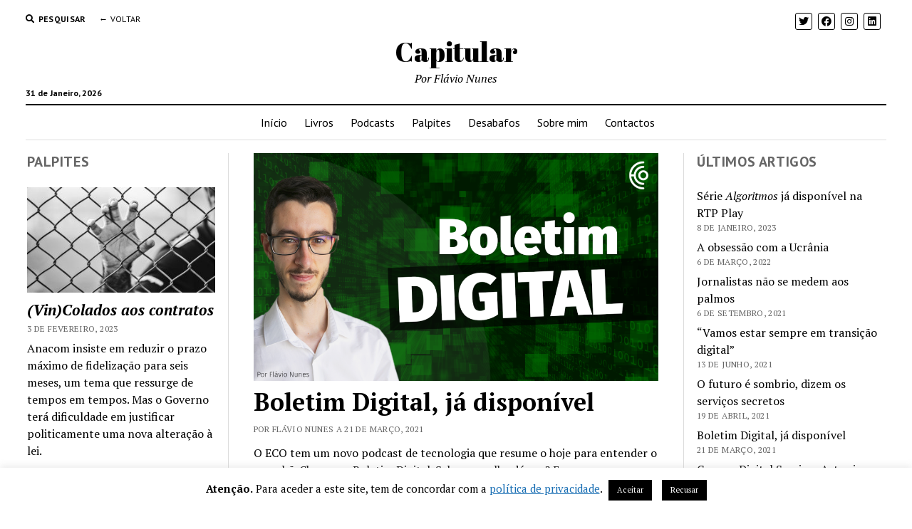

--- FILE ---
content_type: text/html; charset=UTF-8
request_url: https://capitular.flavionunes.pt/page/2/
body_size: 14021
content:
<!DOCTYPE html>

<html lang="pt-PT">

<head>
	<meta name='robots' content='index, follow, max-image-preview:large, max-snippet:-1, max-video-preview:-1' />
<meta charset="UTF-8" />
<meta name="viewport" content="width=device-width, initial-scale=1" />
<meta name="template" content="Mission News 1.36" />

	<!-- This site is optimized with the Yoast SEO plugin v23.3 - https://yoast.com/wordpress/plugins/seo/ -->
	<title>Capitular &#8212; Página 2 de 4 &#8212; Por Flávio Nunes</title>
	<meta name="description" content="Espaço pessoal de opinião." />
	<link rel="canonical" href="https://capitular.flavionunes.pt/page/2/" />
	<link rel="prev" href="https://capitular.flavionunes.pt/" />
	<link rel="next" href="https://capitular.flavionunes.pt/page/3/" />
	<meta property="og:locale" content="pt_PT" />
	<meta property="og:type" content="website" />
	<meta property="og:title" content="Capitular" />
	<meta property="og:description" content="Espaço pessoal de opinião do jornalista Flávio Nunes." />
	<meta property="og:url" content="https://capitular.flavionunes.pt/" />
	<meta property="og:site_name" content="Capitular" />
	<meta property="og:image" content="https://capitular.flavionunes.pt/site/wp-content/uploads/2020/07/share_thumb_final.png" />
	<meta property="og:image:width" content="1200" />
	<meta property="og:image:height" content="628" />
	<meta property="og:image:type" content="image/png" />
	<meta name="twitter:card" content="summary_large_image" />
	<meta name="twitter:site" content="@FlavioNunesPT" />
	<script type="application/ld+json" class="yoast-schema-graph">{"@context":"https://schema.org","@graph":[{"@type":"CollectionPage","@id":"https://capitular.flavionunes.pt/","url":"https://capitular.flavionunes.pt/page/2/","name":"Capitular &#8212; Página 2 de 4 &#8212; Por Flávio Nunes","isPartOf":{"@id":"https://capitular.flavionunes.pt/#website"},"about":{"@id":"https://capitular.flavionunes.pt/#organization"},"description":"Espaço pessoal de opinião.","breadcrumb":{"@id":"https://capitular.flavionunes.pt/page/2/#breadcrumb"},"inLanguage":"pt-PT"},{"@type":"BreadcrumbList","@id":"https://capitular.flavionunes.pt/page/2/#breadcrumb","itemListElement":[{"@type":"ListItem","position":1,"name":"Início"}]},{"@type":"WebSite","@id":"https://capitular.flavionunes.pt/#website","url":"https://capitular.flavionunes.pt/","name":"Capitular","description":"Por Flávio Nunes","publisher":{"@id":"https://capitular.flavionunes.pt/#organization"},"potentialAction":[{"@type":"SearchAction","target":{"@type":"EntryPoint","urlTemplate":"https://capitular.flavionunes.pt/?s={search_term_string}"},"query-input":"required name=search_term_string"}],"inLanguage":"pt-PT"},{"@type":"Organization","@id":"https://capitular.flavionunes.pt/#organization","name":"Capitular","url":"https://capitular.flavionunes.pt/","logo":{"@type":"ImageObject","inLanguage":"pt-PT","@id":"https://capitular.flavionunes.pt/#/schema/logo/image/","url":"https://capitular.flavionunes.pt/site/wp-content/uploads/2020/07/share_thumb_final.png","contentUrl":"https://capitular.flavionunes.pt/site/wp-content/uploads/2020/07/share_thumb_final.png","width":1200,"height":628,"caption":"Capitular"},"image":{"@id":"https://capitular.flavionunes.pt/#/schema/logo/image/"},"sameAs":["https://www.facebook.com/fnunespt","https://x.com/FlavioNunesPT","https://www.instagram.com/flavionunespt/","https://www.linkedin.com/in/flavionunespt"]}]}</script>
	<!-- / Yoast SEO plugin. -->


<link rel='dns-prefetch' href='//ws.sharethis.com' />
<link rel='dns-prefetch' href='//fonts.googleapis.com' />
<link rel='dns-prefetch' href='//www.googletagmanager.com' />
<link rel='dns-prefetch' href='//pagead2.googlesyndication.com' />
<link rel="alternate" type="application/rss+xml" title="Capitular &raquo; Feed" href="https://capitular.flavionunes.pt/feed/" />
<link rel="alternate" type="application/rss+xml" title="Capitular &raquo; Feed de comentários" href="https://capitular.flavionunes.pt/comments/feed/" />
<script type="text/javascript">
/* <![CDATA[ */
window._wpemojiSettings = {"baseUrl":"https:\/\/s.w.org\/images\/core\/emoji\/15.0.3\/72x72\/","ext":".png","svgUrl":"https:\/\/s.w.org\/images\/core\/emoji\/15.0.3\/svg\/","svgExt":".svg","source":{"concatemoji":"https:\/\/capitular.flavionunes.pt\/site\/wp-includes\/js\/wp-emoji-release.min.js?ver=6.6.4"}};
/*! This file is auto-generated */
!function(i,n){var o,s,e;function c(e){try{var t={supportTests:e,timestamp:(new Date).valueOf()};sessionStorage.setItem(o,JSON.stringify(t))}catch(e){}}function p(e,t,n){e.clearRect(0,0,e.canvas.width,e.canvas.height),e.fillText(t,0,0);var t=new Uint32Array(e.getImageData(0,0,e.canvas.width,e.canvas.height).data),r=(e.clearRect(0,0,e.canvas.width,e.canvas.height),e.fillText(n,0,0),new Uint32Array(e.getImageData(0,0,e.canvas.width,e.canvas.height).data));return t.every(function(e,t){return e===r[t]})}function u(e,t,n){switch(t){case"flag":return n(e,"\ud83c\udff3\ufe0f\u200d\u26a7\ufe0f","\ud83c\udff3\ufe0f\u200b\u26a7\ufe0f")?!1:!n(e,"\ud83c\uddfa\ud83c\uddf3","\ud83c\uddfa\u200b\ud83c\uddf3")&&!n(e,"\ud83c\udff4\udb40\udc67\udb40\udc62\udb40\udc65\udb40\udc6e\udb40\udc67\udb40\udc7f","\ud83c\udff4\u200b\udb40\udc67\u200b\udb40\udc62\u200b\udb40\udc65\u200b\udb40\udc6e\u200b\udb40\udc67\u200b\udb40\udc7f");case"emoji":return!n(e,"\ud83d\udc26\u200d\u2b1b","\ud83d\udc26\u200b\u2b1b")}return!1}function f(e,t,n){var r="undefined"!=typeof WorkerGlobalScope&&self instanceof WorkerGlobalScope?new OffscreenCanvas(300,150):i.createElement("canvas"),a=r.getContext("2d",{willReadFrequently:!0}),o=(a.textBaseline="top",a.font="600 32px Arial",{});return e.forEach(function(e){o[e]=t(a,e,n)}),o}function t(e){var t=i.createElement("script");t.src=e,t.defer=!0,i.head.appendChild(t)}"undefined"!=typeof Promise&&(o="wpEmojiSettingsSupports",s=["flag","emoji"],n.supports={everything:!0,everythingExceptFlag:!0},e=new Promise(function(e){i.addEventListener("DOMContentLoaded",e,{once:!0})}),new Promise(function(t){var n=function(){try{var e=JSON.parse(sessionStorage.getItem(o));if("object"==typeof e&&"number"==typeof e.timestamp&&(new Date).valueOf()<e.timestamp+604800&&"object"==typeof e.supportTests)return e.supportTests}catch(e){}return null}();if(!n){if("undefined"!=typeof Worker&&"undefined"!=typeof OffscreenCanvas&&"undefined"!=typeof URL&&URL.createObjectURL&&"undefined"!=typeof Blob)try{var e="postMessage("+f.toString()+"("+[JSON.stringify(s),u.toString(),p.toString()].join(",")+"));",r=new Blob([e],{type:"text/javascript"}),a=new Worker(URL.createObjectURL(r),{name:"wpTestEmojiSupports"});return void(a.onmessage=function(e){c(n=e.data),a.terminate(),t(n)})}catch(e){}c(n=f(s,u,p))}t(n)}).then(function(e){for(var t in e)n.supports[t]=e[t],n.supports.everything=n.supports.everything&&n.supports[t],"flag"!==t&&(n.supports.everythingExceptFlag=n.supports.everythingExceptFlag&&n.supports[t]);n.supports.everythingExceptFlag=n.supports.everythingExceptFlag&&!n.supports.flag,n.DOMReady=!1,n.readyCallback=function(){n.DOMReady=!0}}).then(function(){return e}).then(function(){var e;n.supports.everything||(n.readyCallback(),(e=n.source||{}).concatemoji?t(e.concatemoji):e.wpemoji&&e.twemoji&&(t(e.twemoji),t(e.wpemoji)))}))}((window,document),window._wpemojiSettings);
/* ]]> */
</script>
<style id='wp-emoji-styles-inline-css' type='text/css'>

	img.wp-smiley, img.emoji {
		display: inline !important;
		border: none !important;
		box-shadow: none !important;
		height: 1em !important;
		width: 1em !important;
		margin: 0 0.07em !important;
		vertical-align: -0.1em !important;
		background: none !important;
		padding: 0 !important;
	}
</style>
<link rel='stylesheet' id='wp-block-library-css' href='https://capitular.flavionunes.pt/site/wp-includes/css/dist/block-library/style.min.css?ver=6.6.4' type='text/css' media='all' />
<style id='classic-theme-styles-inline-css' type='text/css'>
/*! This file is auto-generated */
.wp-block-button__link{color:#fff;background-color:#32373c;border-radius:9999px;box-shadow:none;text-decoration:none;padding:calc(.667em + 2px) calc(1.333em + 2px);font-size:1.125em}.wp-block-file__button{background:#32373c;color:#fff;text-decoration:none}
</style>
<style id='global-styles-inline-css' type='text/css'>
:root{--wp--preset--aspect-ratio--square: 1;--wp--preset--aspect-ratio--4-3: 4/3;--wp--preset--aspect-ratio--3-4: 3/4;--wp--preset--aspect-ratio--3-2: 3/2;--wp--preset--aspect-ratio--2-3: 2/3;--wp--preset--aspect-ratio--16-9: 16/9;--wp--preset--aspect-ratio--9-16: 9/16;--wp--preset--color--black: #000000;--wp--preset--color--cyan-bluish-gray: #abb8c3;--wp--preset--color--white: #ffffff;--wp--preset--color--pale-pink: #f78da7;--wp--preset--color--vivid-red: #cf2e2e;--wp--preset--color--luminous-vivid-orange: #ff6900;--wp--preset--color--luminous-vivid-amber: #fcb900;--wp--preset--color--light-green-cyan: #7bdcb5;--wp--preset--color--vivid-green-cyan: #00d084;--wp--preset--color--pale-cyan-blue: #8ed1fc;--wp--preset--color--vivid-cyan-blue: #0693e3;--wp--preset--color--vivid-purple: #9b51e0;--wp--preset--gradient--vivid-cyan-blue-to-vivid-purple: linear-gradient(135deg,rgba(6,147,227,1) 0%,rgb(155,81,224) 100%);--wp--preset--gradient--light-green-cyan-to-vivid-green-cyan: linear-gradient(135deg,rgb(122,220,180) 0%,rgb(0,208,130) 100%);--wp--preset--gradient--luminous-vivid-amber-to-luminous-vivid-orange: linear-gradient(135deg,rgba(252,185,0,1) 0%,rgba(255,105,0,1) 100%);--wp--preset--gradient--luminous-vivid-orange-to-vivid-red: linear-gradient(135deg,rgba(255,105,0,1) 0%,rgb(207,46,46) 100%);--wp--preset--gradient--very-light-gray-to-cyan-bluish-gray: linear-gradient(135deg,rgb(238,238,238) 0%,rgb(169,184,195) 100%);--wp--preset--gradient--cool-to-warm-spectrum: linear-gradient(135deg,rgb(74,234,220) 0%,rgb(151,120,209) 20%,rgb(207,42,186) 40%,rgb(238,44,130) 60%,rgb(251,105,98) 80%,rgb(254,248,76) 100%);--wp--preset--gradient--blush-light-purple: linear-gradient(135deg,rgb(255,206,236) 0%,rgb(152,150,240) 100%);--wp--preset--gradient--blush-bordeaux: linear-gradient(135deg,rgb(254,205,165) 0%,rgb(254,45,45) 50%,rgb(107,0,62) 100%);--wp--preset--gradient--luminous-dusk: linear-gradient(135deg,rgb(255,203,112) 0%,rgb(199,81,192) 50%,rgb(65,88,208) 100%);--wp--preset--gradient--pale-ocean: linear-gradient(135deg,rgb(255,245,203) 0%,rgb(182,227,212) 50%,rgb(51,167,181) 100%);--wp--preset--gradient--electric-grass: linear-gradient(135deg,rgb(202,248,128) 0%,rgb(113,206,126) 100%);--wp--preset--gradient--midnight: linear-gradient(135deg,rgb(2,3,129) 0%,rgb(40,116,252) 100%);--wp--preset--font-size--small: 12px;--wp--preset--font-size--medium: 20px;--wp--preset--font-size--large: 21px;--wp--preset--font-size--x-large: 42px;--wp--preset--font-size--regular: 16px;--wp--preset--font-size--larger: 28px;--wp--preset--spacing--20: 0.44rem;--wp--preset--spacing--30: 0.67rem;--wp--preset--spacing--40: 1rem;--wp--preset--spacing--50: 1.5rem;--wp--preset--spacing--60: 2.25rem;--wp--preset--spacing--70: 3.38rem;--wp--preset--spacing--80: 5.06rem;--wp--preset--shadow--natural: 6px 6px 9px rgba(0, 0, 0, 0.2);--wp--preset--shadow--deep: 12px 12px 50px rgba(0, 0, 0, 0.4);--wp--preset--shadow--sharp: 6px 6px 0px rgba(0, 0, 0, 0.2);--wp--preset--shadow--outlined: 6px 6px 0px -3px rgba(255, 255, 255, 1), 6px 6px rgba(0, 0, 0, 1);--wp--preset--shadow--crisp: 6px 6px 0px rgba(0, 0, 0, 1);}:where(.is-layout-flex){gap: 0.5em;}:where(.is-layout-grid){gap: 0.5em;}body .is-layout-flex{display: flex;}.is-layout-flex{flex-wrap: wrap;align-items: center;}.is-layout-flex > :is(*, div){margin: 0;}body .is-layout-grid{display: grid;}.is-layout-grid > :is(*, div){margin: 0;}:where(.wp-block-columns.is-layout-flex){gap: 2em;}:where(.wp-block-columns.is-layout-grid){gap: 2em;}:where(.wp-block-post-template.is-layout-flex){gap: 1.25em;}:where(.wp-block-post-template.is-layout-grid){gap: 1.25em;}.has-black-color{color: var(--wp--preset--color--black) !important;}.has-cyan-bluish-gray-color{color: var(--wp--preset--color--cyan-bluish-gray) !important;}.has-white-color{color: var(--wp--preset--color--white) !important;}.has-pale-pink-color{color: var(--wp--preset--color--pale-pink) !important;}.has-vivid-red-color{color: var(--wp--preset--color--vivid-red) !important;}.has-luminous-vivid-orange-color{color: var(--wp--preset--color--luminous-vivid-orange) !important;}.has-luminous-vivid-amber-color{color: var(--wp--preset--color--luminous-vivid-amber) !important;}.has-light-green-cyan-color{color: var(--wp--preset--color--light-green-cyan) !important;}.has-vivid-green-cyan-color{color: var(--wp--preset--color--vivid-green-cyan) !important;}.has-pale-cyan-blue-color{color: var(--wp--preset--color--pale-cyan-blue) !important;}.has-vivid-cyan-blue-color{color: var(--wp--preset--color--vivid-cyan-blue) !important;}.has-vivid-purple-color{color: var(--wp--preset--color--vivid-purple) !important;}.has-black-background-color{background-color: var(--wp--preset--color--black) !important;}.has-cyan-bluish-gray-background-color{background-color: var(--wp--preset--color--cyan-bluish-gray) !important;}.has-white-background-color{background-color: var(--wp--preset--color--white) !important;}.has-pale-pink-background-color{background-color: var(--wp--preset--color--pale-pink) !important;}.has-vivid-red-background-color{background-color: var(--wp--preset--color--vivid-red) !important;}.has-luminous-vivid-orange-background-color{background-color: var(--wp--preset--color--luminous-vivid-orange) !important;}.has-luminous-vivid-amber-background-color{background-color: var(--wp--preset--color--luminous-vivid-amber) !important;}.has-light-green-cyan-background-color{background-color: var(--wp--preset--color--light-green-cyan) !important;}.has-vivid-green-cyan-background-color{background-color: var(--wp--preset--color--vivid-green-cyan) !important;}.has-pale-cyan-blue-background-color{background-color: var(--wp--preset--color--pale-cyan-blue) !important;}.has-vivid-cyan-blue-background-color{background-color: var(--wp--preset--color--vivid-cyan-blue) !important;}.has-vivid-purple-background-color{background-color: var(--wp--preset--color--vivid-purple) !important;}.has-black-border-color{border-color: var(--wp--preset--color--black) !important;}.has-cyan-bluish-gray-border-color{border-color: var(--wp--preset--color--cyan-bluish-gray) !important;}.has-white-border-color{border-color: var(--wp--preset--color--white) !important;}.has-pale-pink-border-color{border-color: var(--wp--preset--color--pale-pink) !important;}.has-vivid-red-border-color{border-color: var(--wp--preset--color--vivid-red) !important;}.has-luminous-vivid-orange-border-color{border-color: var(--wp--preset--color--luminous-vivid-orange) !important;}.has-luminous-vivid-amber-border-color{border-color: var(--wp--preset--color--luminous-vivid-amber) !important;}.has-light-green-cyan-border-color{border-color: var(--wp--preset--color--light-green-cyan) !important;}.has-vivid-green-cyan-border-color{border-color: var(--wp--preset--color--vivid-green-cyan) !important;}.has-pale-cyan-blue-border-color{border-color: var(--wp--preset--color--pale-cyan-blue) !important;}.has-vivid-cyan-blue-border-color{border-color: var(--wp--preset--color--vivid-cyan-blue) !important;}.has-vivid-purple-border-color{border-color: var(--wp--preset--color--vivid-purple) !important;}.has-vivid-cyan-blue-to-vivid-purple-gradient-background{background: var(--wp--preset--gradient--vivid-cyan-blue-to-vivid-purple) !important;}.has-light-green-cyan-to-vivid-green-cyan-gradient-background{background: var(--wp--preset--gradient--light-green-cyan-to-vivid-green-cyan) !important;}.has-luminous-vivid-amber-to-luminous-vivid-orange-gradient-background{background: var(--wp--preset--gradient--luminous-vivid-amber-to-luminous-vivid-orange) !important;}.has-luminous-vivid-orange-to-vivid-red-gradient-background{background: var(--wp--preset--gradient--luminous-vivid-orange-to-vivid-red) !important;}.has-very-light-gray-to-cyan-bluish-gray-gradient-background{background: var(--wp--preset--gradient--very-light-gray-to-cyan-bluish-gray) !important;}.has-cool-to-warm-spectrum-gradient-background{background: var(--wp--preset--gradient--cool-to-warm-spectrum) !important;}.has-blush-light-purple-gradient-background{background: var(--wp--preset--gradient--blush-light-purple) !important;}.has-blush-bordeaux-gradient-background{background: var(--wp--preset--gradient--blush-bordeaux) !important;}.has-luminous-dusk-gradient-background{background: var(--wp--preset--gradient--luminous-dusk) !important;}.has-pale-ocean-gradient-background{background: var(--wp--preset--gradient--pale-ocean) !important;}.has-electric-grass-gradient-background{background: var(--wp--preset--gradient--electric-grass) !important;}.has-midnight-gradient-background{background: var(--wp--preset--gradient--midnight) !important;}.has-small-font-size{font-size: var(--wp--preset--font-size--small) !important;}.has-medium-font-size{font-size: var(--wp--preset--font-size--medium) !important;}.has-large-font-size{font-size: var(--wp--preset--font-size--large) !important;}.has-x-large-font-size{font-size: var(--wp--preset--font-size--x-large) !important;}
:where(.wp-block-post-template.is-layout-flex){gap: 1.25em;}:where(.wp-block-post-template.is-layout-grid){gap: 1.25em;}
:where(.wp-block-columns.is-layout-flex){gap: 2em;}:where(.wp-block-columns.is-layout-grid){gap: 2em;}
:root :where(.wp-block-pullquote){font-size: 1.5em;line-height: 1.6;}
</style>
<link rel='stylesheet' id='cookie-law-info-css' href='https://capitular.flavionunes.pt/site/wp-content/plugins/cookie-law-info/legacy/public/css/cookie-law-info-public.css?ver=3.2.6' type='text/css' media='all' />
<link rel='stylesheet' id='cookie-law-info-gdpr-css' href='https://capitular.flavionunes.pt/site/wp-content/plugins/cookie-law-info/legacy/public/css/cookie-law-info-gdpr.css?ver=3.2.6' type='text/css' media='all' />
<link rel='stylesheet' id='ct-mission-news-google-fonts-css' href='//fonts.googleapis.com/css?family=Abril+Fatface%7CPT+Sans%3A400%2C700%7CPT+Serif%3A400%2C400i%2C700%2C700i&#038;subset=latin%2Clatin-ext&#038;display=swap&#038;ver=6.6.4' type='text/css' media='all' />
<link rel='stylesheet' id='ct-mission-news-font-awesome-css' href='https://capitular.flavionunes.pt/site/wp-content/themes/mission-news/assets/font-awesome/css/all.min.css?ver=6.6.4' type='text/css' media='all' />
<link rel='stylesheet' id='ct-mission-news-style-css' href='https://capitular.flavionunes.pt/site/wp-content/themes/mission-news/style.css?ver=6.6.4' type='text/css' media='all' />
<script type="text/javascript" src="https://capitular.flavionunes.pt/site/wp-includes/js/jquery/jquery.min.js?ver=3.7.1" id="jquery-core-js"></script>
<script type="text/javascript" src="https://capitular.flavionunes.pt/site/wp-includes/js/jquery/jquery-migrate.min.js?ver=3.4.1" id="jquery-migrate-js"></script>
<script type="text/javascript" id="cookie-law-info-js-extra">
/* <![CDATA[ */
var Cli_Data = {"nn_cookie_ids":[],"cookielist":[],"non_necessary_cookies":[],"ccpaEnabled":"","ccpaRegionBased":"","ccpaBarEnabled":"","strictlyEnabled":["necessary","obligatoire"],"ccpaType":"gdpr","js_blocking":"","custom_integration":"","triggerDomRefresh":"","secure_cookies":""};
var cli_cookiebar_settings = {"animate_speed_hide":"500","animate_speed_show":"500","background":"#FFF","border":"#b1a6a6c2","border_on":"","button_1_button_colour":"#000","button_1_button_hover":"#000000","button_1_link_colour":"#ffffff","button_1_as_button":"1","button_1_new_win":"","button_2_button_colour":"#333","button_2_button_hover":"#292929","button_2_link_colour":"#444","button_2_as_button":"","button_2_hidebar":"","button_3_button_colour":"#000","button_3_button_hover":"#000000","button_3_link_colour":"#ffffff","button_3_as_button":"1","button_3_new_win":"","button_4_button_colour":"#000","button_4_button_hover":"#000000","button_4_link_colour":"#62a329","button_4_as_button":"","button_7_button_colour":"#61a229","button_7_button_hover":"#4e8221","button_7_link_colour":"#fff","button_7_as_button":"1","button_7_new_win":"","font_family":"inherit","header_fix":"","notify_animate_hide":"","notify_animate_show":"","notify_div_id":"#cookie-law-info-bar","notify_position_horizontal":"right","notify_position_vertical":"bottom","scroll_close":"","scroll_close_reload":"","accept_close_reload":"","reject_close_reload":"","showagain_tab":"","showagain_background":"#fff","showagain_border":"#000","showagain_div_id":"#cookie-law-info-again","showagain_x_position":"100px","text":"#000","show_once_yn":"","show_once":"10000","logging_on":"","as_popup":"","popup_overlay":"1","bar_heading_text":"","cookie_bar_as":"banner","popup_showagain_position":"bottom-right","widget_position":"left"};
var log_object = {"ajax_url":"https:\/\/capitular.flavionunes.pt\/site\/wp-admin\/admin-ajax.php"};
/* ]]> */
</script>
<script type="text/javascript" src="https://capitular.flavionunes.pt/site/wp-content/plugins/cookie-law-info/legacy/public/js/cookie-law-info-public.js?ver=3.2.6" id="cookie-law-info-js"></script>
<script id='st_insights_js' type="text/javascript" src="https://ws.sharethis.com/button/st_insights.js?publisher=4d48b7c5-0ae3-43d4-bfbe-3ff8c17a8ae6&amp;product=simpleshare&amp;ver=8.5.0" id="ssba-sharethis-js"></script>
<link rel="https://api.w.org/" href="https://capitular.flavionunes.pt/wp-json/" /><link rel="EditURI" type="application/rsd+xml" title="RSD" href="https://capitular.flavionunes.pt/site/xmlrpc.php?rsd" />
<meta name="generator" content="WordPress 6.6.4" />
<meta name="generator" content="Site Kit by Google 1.133.0" /><link rel="apple-touch-icon" sizes="180x180" href="/site/wp-content/uploads/fbrfg/apple-touch-icon.png?v=7k0GwNelll">
<link rel="icon" type="image/png" sizes="32x32" href="/site/wp-content/uploads/fbrfg/favicon-32x32.png?v=7k0GwNelll">
<link rel="icon" type="image/png" sizes="16x16" href="/site/wp-content/uploads/fbrfg/favicon-16x16.png?v=7k0GwNelll">
<link rel="manifest" href="/site/wp-content/uploads/fbrfg/site.webmanifest?v=7k0GwNelll">
<link rel="mask-icon" href="/site/wp-content/uploads/fbrfg/safari-pinned-tab.svg?v=7k0GwNelll" color="#000000">
<link rel="shortcut icon" href="/site/wp-content/uploads/fbrfg/favicon.ico?v=7k0GwNelll">
<meta name="apple-mobile-web-app-title" content="Capitular">
<meta name="application-name" content="Capitular">
<meta name="msapplication-TileColor" content="#da532c">
<meta name="msapplication-config" content="/site/wp-content/uploads/fbrfg/browserconfig.xml?v=7k0GwNelll">
<meta name="theme-color" content="#ffffff">		<script>
			document.documentElement.className = document.documentElement.className.replace('no-js', 'js');
		</script>
				<style>
			.no-js img.lazyload {
				display: none;
			}

			figure.wp-block-image img.lazyloading {
				min-width: 150px;
			}

						.lazyload, .lazyloading {
				opacity: 0;
			}

			.lazyloaded {
				opacity: 1;
				transition: opacity 400ms;
				transition-delay: 0ms;
			}

					</style>
		<meta name="google-site-verification" content="WXR6YCGpySQfjpRisQn5H1Q5Mc6gtK-07L03vlyLxtc">
<!-- Google AdSense meta tags added by Site Kit -->
<meta name="google-adsense-platform-account" content="ca-host-pub-2644536267352236">
<meta name="google-adsense-platform-domain" content="sitekit.withgoogle.com">
<!-- End Google AdSense meta tags added by Site Kit -->

<!-- Google AdSense snippet added by Site Kit -->
<script type="text/javascript" async="async" src="https://pagead2.googlesyndication.com/pagead/js/adsbygoogle.js?client=ca-pub-7841621571452576&amp;host=ca-host-pub-2644536267352236" crossorigin="anonymous"></script>

<!-- End Google AdSense snippet added by Site Kit -->
<link rel="icon" href="https://capitular.flavionunes.pt/site/wp-content/uploads/2020/11/cropped-iconbug_capitular_final-1-32x32.png" sizes="32x32" />
<link rel="icon" href="https://capitular.flavionunes.pt/site/wp-content/uploads/2020/11/cropped-iconbug_capitular_final-1-192x192.png" sizes="192x192" />
<link rel="apple-touch-icon" href="https://capitular.flavionunes.pt/site/wp-content/uploads/2020/11/cropped-iconbug_capitular_final-1-180x180.png" />
<meta name="msapplication-TileImage" content="https://capitular.flavionunes.pt/site/wp-content/uploads/2020/11/cropped-iconbug_capitular_final-1-270x270.png" />
		<style type="text/css" id="wp-custom-css">
			.post-title {
    font-size: 34px;
	  font-weight: bolder;
	  padding-bottom: 12px;
	line-height:35px
	
} 

.srr-title a {
	text-decoration: none;
	font-size: 15px;
	
}

.page-numbers  {
	color:#000 !important;
}

.fimdanews {
  display:none;
}

.widget-title {
	 font-weight: bold;
}

.donativos {
	margin-top: -100px;
}

.edicoes a {
	color:#000
}
.style-2 .top .title {
		font-size: 1.125em;
	 font-weight: bold;
}

.style-2 .bottom .excerpt {
		font-size: 1em;
}

.style-2 .top .post-byline {
		font-size: 12px;
	font-weight: 350;
	font-size: 0.75em;
	letter-spacing: 0.03em;
}
.category-container .title {
	font-size: 22px;
	font-weight: bold;
}
.category-container .section-title {

	font-weight: bold;
}

.portefolio_titles a {
	font-weight: bold;
	color:#000;
	text-decoration: none;
	font-size: 25px;
}

.portefolio_titles .wp-block-latest-posts__post-date {
	font-size: 20px;
}

.portefolio_titles .wp-block-latest-posts__post-excerpt {
	font-size: 18px;
}

.style-1 .excerpt {
	padding-bottom: 20px
}

.widget .widget-title {
	font-size:20px;
}

.widget_recent_entries a {
color:black;
	font-weight:normal;
	text-decoration: none;
}

.widget_recent_entries {
padding-bottom:10px;
}

.revue-form-footer {
	font-size: 12px;
	padding-top:20px }

.revue-form-actions {
	padding-top:20px
}

.subscreva_news {
	padding-bottom:10px
}

.ressonancia_alert {font-size: 12px}		</style>
		</head>

<body id="mission-news" class="home blog paged paged-2 layout-simple">
<a class="skip-content" href="#main">Press &quot;Enter&quot; to skip to content</a>
<div id="overflow-container" class="overflow-container">
	<div id="max-width" class="max-width">
				<header class="site-header" id="site-header" role="banner">
			<div class="top-nav">
				<button id="search-toggle" class="search-toggle"><i class="fas fa-search"></i><span>Pesquisar</span></button>
<div id="search-form-popup" class="search-form-popup">
	<div class="inner">
		<div class="title">Procurar em Capitular</div>
		<div class='search-form-container'>
    <form role="search" method="get" class="search-form" action="https://capitular.flavionunes.pt">
        <input id="search-field" type="search" class="search-field" value="" name="s"
               title="Pesquisar" placeholder=" Escreva o que pretende procurar" />
        <input type="submit" class="search-submit" value='Ir'/>
    </form>
</div>		<a id="close-search" class="close" href="#"><svg xmlns="http://www.w3.org/2000/svg" width="20" height="20" viewBox="0 0 20 20" version="1.1"><g stroke="none" stroke-width="1" fill="none" fill-rule="evenodd"><g transform="translate(-17.000000, -12.000000)" fill="#000000"><g transform="translate(17.000000, 12.000000)"><rect transform="translate(10.000000, 10.000000) rotate(45.000000) translate(-10.000000, -10.000000) " x="9" y="-2" width="2" height="24"/><rect transform="translate(10.000000, 10.000000) rotate(-45.000000) translate(-10.000000, -10.000000) " x="9" y="-2" width="2" height="24"/></g></g></g></svg></a>
	</div>
</div>
				<div id="menu-secondary-container" class="menu-secondary-container">
					<div id="menu-secondary" class="menu-container menu-secondary" role="navigation">
	<nav class="menu"><ul id="menu-secondary-items" class="menu-secondary-items"><li id="menu-item-633" class="menu-item menu-item-type-custom menu-item-object-custom menu-item-633"><a href="https://flavionunes.pt/">← Voltar</a></li>
</ul></nav></div>
				</div>
				<ul id='social-media-icons' class='social-media-icons'><li>					<a class="twitter" target="_blank"
					   href="https://twitter.com/FlavioNunesPT">
						<i class="fab fa-twitter"
						   title="twitter"></i>
					</a>
					</li><li>					<a class="facebook" target="_blank"
					   href="https://www.facebook.com/fnunespt">
						<i class="fab fa-facebook"
						   title="facebook"></i>
					</a>
					</li><li>					<a class="instagram" target="_blank"
					   href="https://www.instagram.com/flavionunespt/">
						<i class="fab fa-instagram"
						   title="instagram"></i>
					</a>
					</li><li>					<a class="linkedin" target="_blank"
					   href="https://www.linkedin.com/in/flavionunespt">
						<i class="fab fa-linkedin"
						   title="linkedin"></i>
					</a>
					</li></ul>			</div>
			<div id="title-container" class="title-container"><div class='site-title'><a href='https://capitular.flavionunes.pt'>Capitular</a></div><p class="date">31 de Janeiro, 2026</p><p class="tagline">Por Flávio Nunes</p>			</div>
			<button id="toggle-navigation" class="toggle-navigation" name="toggle-navigation" aria-expanded="false">
				<span class="screen-reader-text">open menu</span>
				<svg xmlns="http://www.w3.org/2000/svg" width="24" height="18" viewBox="0 0 24 18" version="1.1"><g stroke="none" stroke-width="1" fill="none" fill-rule="evenodd"><g transform="translate(-272.000000, -21.000000)" fill="#000000"><g transform="translate(266.000000, 12.000000)"><g transform="translate(6.000000, 9.000000)"><rect class="top-bar" x="0" y="0" width="24" height="2"/><rect class="middle-bar" x="0" y="8" width="24" height="2"/><rect class="bottom-bar" x="0" y="16" width="24" height="2"/></g></g></g></g></svg>			</button>
			<div id="menu-primary-container" class="menu-primary-container tier-1">
				<div class="dropdown-navigation"><a id="back-button" class="back-button" href="#"><i class="fas fa-angle-left"></i> Back</a><span class="label"></span></div>
<div id="menu-primary" class="menu-container menu-primary" role="navigation">
    <nav class="menu"><ul id="menu-primary-items" class="menu-primary-items"><li id="menu-item-62" class="menu-item menu-item-type-custom menu-item-object-custom menu-item-62"><a href="/">Início</a></li>
<li id="menu-item-223" class="menu-item menu-item-type-taxonomy menu-item-object-category menu-item-223"><a href="https://capitular.flavionunes.pt/categoria/blogue/livros/">Livros</a></li>
<li id="menu-item-224" class="menu-item menu-item-type-taxonomy menu-item-object-category menu-item-224"><a href="https://capitular.flavionunes.pt/categoria/blogue/podcasts/">Podcasts</a></li>
<li id="menu-item-624" class="menu-item menu-item-type-taxonomy menu-item-object-category menu-item-624"><a href="https://capitular.flavionunes.pt/categoria/palpites/">Palpites</a></li>
<li id="menu-item-1323" class="menu-item menu-item-type-custom menu-item-object-custom menu-item-1323"><a href="/topico/desabafos/">Desabafos</a></li>
<li id="menu-item-646" class="menu-item menu-item-type-custom menu-item-object-custom menu-item-646"><a href="https://flavionunes.pt/sobre-mim/">Sobre mim</a></li>
<li id="menu-item-625" class="menu-item menu-item-type-post_type menu-item-object-page menu-item-625"><a href="https://capitular.flavionunes.pt/contactos/">Contactos</a></li>
</ul></nav></div>
			</div>
		</header>
						<div class="content-container">
						<div class="layout-container">
				    <aside class="sidebar sidebar-left" id="sidebar-left" role="complementary">
        <div class="inner">
            <section id="ct_mission_news_post_list-4" class="widget widget_ct_mission_news_post_list"><div class="style-1"><h2 class="widget-title">Palpites</h2><ul><li class="post-item has-image"><div class="top"><div class="featured-image"><a href="https://capitular.flavionunes.pt/palpites/2023/02/vincolados-aos-contratos/">(Vin)Colados aos contratos<img width="300" height="169" src="https://capitular.flavionunes.pt/site/wp-content/uploads/2023/02/milad-fakurian-1r0TPtmhEZA-unsplash-300x169.jpg" class="attachment-medium size-medium wp-post-image" alt="" decoding="async" fetchpriority="high" srcset="https://capitular.flavionunes.pt/site/wp-content/uploads/2023/02/milad-fakurian-1r0TPtmhEZA-unsplash-300x169.jpg 300w, https://capitular.flavionunes.pt/site/wp-content/uploads/2023/02/milad-fakurian-1r0TPtmhEZA-unsplash-1024x576.jpg 1024w, https://capitular.flavionunes.pt/site/wp-content/uploads/2023/02/milad-fakurian-1r0TPtmhEZA-unsplash-768x432.jpg 768w, https://capitular.flavionunes.pt/site/wp-content/uploads/2023/02/milad-fakurian-1r0TPtmhEZA-unsplash-1536x864.jpg 1536w, https://capitular.flavionunes.pt/site/wp-content/uploads/2023/02/milad-fakurian-1r0TPtmhEZA-unsplash-2048x1152.jpg 2048w" sizes="(max-width: 300px) 100vw, 300px" /></a></div><div class="top-inner"><a href="https://capitular.flavionunes.pt/palpites/2023/02/vincolados-aos-contratos/" class="title">(Vin)Colados aos contratos</a><div class="post-byline">3 de Fevereiro, 2023</div></div></div><div class="bottom"><div class="excerpt">Anacom insiste em reduzir o prazo máximo de fidelização para seis meses, um tema que ressurge de tempos em tempos. Mas o Governo terá dificuldade em justificar politicamente uma nova alteração à lei.</div></div></li><li class="post-item has-image"><div class="top"><div class="featured-image"><a href="https://capitular.flavionunes.pt/palpites/2023/01/quando-as-maquinas-falam/">Quando as máquinas falam<img width="300" height="169" data-src="https://capitular.flavionunes.pt/site/wp-content/uploads/2023/01/possessed-photography-zbLW0FG8XU8-unsplash-300x169.jpg" class="attachment-medium size-medium wp-post-image lazyload" alt="" decoding="async" data-srcset="https://capitular.flavionunes.pt/site/wp-content/uploads/2023/01/possessed-photography-zbLW0FG8XU8-unsplash-300x169.jpg 300w, https://capitular.flavionunes.pt/site/wp-content/uploads/2023/01/possessed-photography-zbLW0FG8XU8-unsplash-1024x576.jpg 1024w, https://capitular.flavionunes.pt/site/wp-content/uploads/2023/01/possessed-photography-zbLW0FG8XU8-unsplash-768x432.jpg 768w, https://capitular.flavionunes.pt/site/wp-content/uploads/2023/01/possessed-photography-zbLW0FG8XU8-unsplash.jpg 1200w" data-sizes="(max-width: 300px) 100vw, 300px" src="[data-uri]" style="--smush-placeholder-width: 300px; --smush-placeholder-aspect-ratio: 300/169;" /><noscript><img width="300" height="169" src="https://capitular.flavionunes.pt/site/wp-content/uploads/2023/01/possessed-photography-zbLW0FG8XU8-unsplash-300x169.jpg" class="attachment-medium size-medium wp-post-image" alt="" decoding="async" srcset="https://capitular.flavionunes.pt/site/wp-content/uploads/2023/01/possessed-photography-zbLW0FG8XU8-unsplash-300x169.jpg 300w, https://capitular.flavionunes.pt/site/wp-content/uploads/2023/01/possessed-photography-zbLW0FG8XU8-unsplash-1024x576.jpg 1024w, https://capitular.flavionunes.pt/site/wp-content/uploads/2023/01/possessed-photography-zbLW0FG8XU8-unsplash-768x432.jpg 768w, https://capitular.flavionunes.pt/site/wp-content/uploads/2023/01/possessed-photography-zbLW0FG8XU8-unsplash.jpg 1200w" sizes="(max-width: 300px) 100vw, 300px" /></noscript></a></div><div class="top-inner"><a href="https://capitular.flavionunes.pt/palpites/2023/01/quando-as-maquinas-falam/" class="title">Quando as máquinas falam</a><div class="post-byline">5 de Janeiro, 2023</div></div></div><div class="bottom"><div class="excerpt">O ChatGPT é capaz de surpreender. Mas o programa tem mais esperteza do que propriamente inteligência.</div></div></li><li class="post-item has-image"><div class="top"><div class="featured-image"><a href="https://capitular.flavionunes.pt/palpites/2022/11/porque-falha-a-tarifa-social/">Porque falha a tarifa social?<img width="300" height="169" data-src="https://capitular.flavionunes.pt/site/wp-content/uploads/2023/01/headway-5QgIuuBxKwM-unsplash-300x169.jpg" class="attachment-medium size-medium wp-post-image lazyload" alt="" decoding="async" data-srcset="https://capitular.flavionunes.pt/site/wp-content/uploads/2023/01/headway-5QgIuuBxKwM-unsplash-300x169.jpg 300w, https://capitular.flavionunes.pt/site/wp-content/uploads/2023/01/headway-5QgIuuBxKwM-unsplash-1024x576.jpg 1024w, https://capitular.flavionunes.pt/site/wp-content/uploads/2023/01/headway-5QgIuuBxKwM-unsplash-768x432.jpg 768w, https://capitular.flavionunes.pt/site/wp-content/uploads/2023/01/headway-5QgIuuBxKwM-unsplash.jpg 1500w" data-sizes="(max-width: 300px) 100vw, 300px" src="[data-uri]" style="--smush-placeholder-width: 300px; --smush-placeholder-aspect-ratio: 300/169;" /><noscript><img width="300" height="169" src="https://capitular.flavionunes.pt/site/wp-content/uploads/2023/01/headway-5QgIuuBxKwM-unsplash-300x169.jpg" class="attachment-medium size-medium wp-post-image" alt="" decoding="async" srcset="https://capitular.flavionunes.pt/site/wp-content/uploads/2023/01/headway-5QgIuuBxKwM-unsplash-300x169.jpg 300w, https://capitular.flavionunes.pt/site/wp-content/uploads/2023/01/headway-5QgIuuBxKwM-unsplash-1024x576.jpg 1024w, https://capitular.flavionunes.pt/site/wp-content/uploads/2023/01/headway-5QgIuuBxKwM-unsplash-768x432.jpg 768w, https://capitular.flavionunes.pt/site/wp-content/uploads/2023/01/headway-5QgIuuBxKwM-unsplash.jpg 1500w" sizes="(max-width: 300px) 100vw, 300px" /></noscript></a></div><div class="top-inner"><a href="https://capitular.flavionunes.pt/palpites/2022/11/porque-falha-a-tarifa-social/" class="title">Porque falha a tarifa social?</a><div class="post-byline">10 de Novembro, 2022</div></div></div><div class="bottom"><div class="excerpt">A tarifa social de internet está "muito abaixo das expectativas" do Governo, que está a analisar o porquê de a medida só chegar a 0,06% do universo estimado inicialmente. Deixo algumas pistas.</div></div></li><li class="post-item has-image"><div class="top"><div class="featured-image"><a href="https://capitular.flavionunes.pt/palpites/2022/10/um-dilema-nowo/">Um dilema Nowo<img width="300" height="169" data-src="https://capitular.flavionunes.pt/site/wp-content/uploads/2022/10/13378028524_a2b72aef15_k-300x169.jpg" class="attachment-medium size-medium wp-post-image lazyload" alt="" decoding="async" data-srcset="https://capitular.flavionunes.pt/site/wp-content/uploads/2022/10/13378028524_a2b72aef15_k-300x169.jpg 300w, https://capitular.flavionunes.pt/site/wp-content/uploads/2022/10/13378028524_a2b72aef15_k-1024x576.jpg 1024w, https://capitular.flavionunes.pt/site/wp-content/uploads/2022/10/13378028524_a2b72aef15_k-768x432.jpg 768w, https://capitular.flavionunes.pt/site/wp-content/uploads/2022/10/13378028524_a2b72aef15_k-1536x864.jpg 1536w, https://capitular.flavionunes.pt/site/wp-content/uploads/2022/10/13378028524_a2b72aef15_k.jpg 1601w" data-sizes="(max-width: 300px) 100vw, 300px" src="[data-uri]" style="--smush-placeholder-width: 300px; --smush-placeholder-aspect-ratio: 300/169;" /><noscript><img width="300" height="169" src="https://capitular.flavionunes.pt/site/wp-content/uploads/2022/10/13378028524_a2b72aef15_k-300x169.jpg" class="attachment-medium size-medium wp-post-image" alt="" decoding="async" srcset="https://capitular.flavionunes.pt/site/wp-content/uploads/2022/10/13378028524_a2b72aef15_k-300x169.jpg 300w, https://capitular.flavionunes.pt/site/wp-content/uploads/2022/10/13378028524_a2b72aef15_k-1024x576.jpg 1024w, https://capitular.flavionunes.pt/site/wp-content/uploads/2022/10/13378028524_a2b72aef15_k-768x432.jpg 768w, https://capitular.flavionunes.pt/site/wp-content/uploads/2022/10/13378028524_a2b72aef15_k-1536x864.jpg 1536w, https://capitular.flavionunes.pt/site/wp-content/uploads/2022/10/13378028524_a2b72aef15_k.jpg 1601w" sizes="(max-width: 300px) 100vw, 300px" /></noscript></a></div><div class="top-inner"><a href="https://capitular.flavionunes.pt/palpites/2022/10/um-dilema-nowo/" class="title">Um dilema Nowo</a><div class="post-byline">21 de Outubro, 2022</div></div></div><div class="bottom"><div class="excerpt">A Vodafone avançou para a compra da Nowo, eliminando um concorrente no futuro mercado do 5G. O negócio cria um dilema novo no setor telecomunicações, que terá de ser resolvido pelos reguladores.</div></div></li><li class="post-item has-image"><div class="top"><div class="featured-image"><a href="https://capitular.flavionunes.pt/palpites/2022/10/a-bitcoin-vai-mesmo-pagar-irs/">A bitcoin vai mesmo pagar IRS<img width="300" height="169" data-src="https://capitular.flavionunes.pt/site/wp-content/uploads/2022/10/26469776649_e4242bb65f_k-300x169.jpg" class="attachment-medium size-medium wp-post-image lazyload" alt="" decoding="async" data-srcset="https://capitular.flavionunes.pt/site/wp-content/uploads/2022/10/26469776649_e4242bb65f_k-300x169.jpg 300w, https://capitular.flavionunes.pt/site/wp-content/uploads/2022/10/26469776649_e4242bb65f_k-1024x576.jpg 1024w, https://capitular.flavionunes.pt/site/wp-content/uploads/2022/10/26469776649_e4242bb65f_k-768x432.jpg 768w, https://capitular.flavionunes.pt/site/wp-content/uploads/2022/10/26469776649_e4242bb65f_k-1536x864.jpg 1536w, https://capitular.flavionunes.pt/site/wp-content/uploads/2022/10/26469776649_e4242bb65f_k.jpg 2048w" data-sizes="(max-width: 300px) 100vw, 300px" src="[data-uri]" style="--smush-placeholder-width: 300px; --smush-placeholder-aspect-ratio: 300/169;" /><noscript><img width="300" height="169" src="https://capitular.flavionunes.pt/site/wp-content/uploads/2022/10/26469776649_e4242bb65f_k-300x169.jpg" class="attachment-medium size-medium wp-post-image" alt="" decoding="async" srcset="https://capitular.flavionunes.pt/site/wp-content/uploads/2022/10/26469776649_e4242bb65f_k-300x169.jpg 300w, https://capitular.flavionunes.pt/site/wp-content/uploads/2022/10/26469776649_e4242bb65f_k-1024x576.jpg 1024w, https://capitular.flavionunes.pt/site/wp-content/uploads/2022/10/26469776649_e4242bb65f_k-768x432.jpg 768w, https://capitular.flavionunes.pt/site/wp-content/uploads/2022/10/26469776649_e4242bb65f_k-1536x864.jpg 1536w, https://capitular.flavionunes.pt/site/wp-content/uploads/2022/10/26469776649_e4242bb65f_k.jpg 2048w" sizes="(max-width: 300px) 100vw, 300px" /></noscript></a></div><div class="top-inner"><a href="https://capitular.flavionunes.pt/palpites/2022/10/a-bitcoin-vai-mesmo-pagar-irs/" class="title">A bitcoin vai mesmo pagar IRS</a><div class="post-byline">13 de Outubro, 2022</div></div></div><div class="bottom"><div class="excerpt">Fernando Medina optou - e bem - por taxar os criptoativos, mas deu uma enorme "borla" fiscal a quem aposta no longo prazo.</div></div></li><li class="post-item has-image"><div class="top"><div class="featured-image"><a href="https://capitular.flavionunes.pt/palpites/2022/09/telecomunicacoes-vao-ter-de-subir-mas-quanto/">Telecomunicações vão ter de subir. Mas quanto?<img width="300" height="169" data-src="https://capitular.flavionunes.pt/site/wp-content/uploads/2022/10/vyacheslav-shatskiy-31JqyCVndUM-unsplash-300x169.jpg" class="attachment-medium size-medium wp-post-image lazyload" alt="" decoding="async" data-srcset="https://capitular.flavionunes.pt/site/wp-content/uploads/2022/10/vyacheslav-shatskiy-31JqyCVndUM-unsplash-300x169.jpg 300w, https://capitular.flavionunes.pt/site/wp-content/uploads/2022/10/vyacheslav-shatskiy-31JqyCVndUM-unsplash-1024x575.jpg 1024w, https://capitular.flavionunes.pt/site/wp-content/uploads/2022/10/vyacheslav-shatskiy-31JqyCVndUM-unsplash-768x432.jpg 768w, https://capitular.flavionunes.pt/site/wp-content/uploads/2022/10/vyacheslav-shatskiy-31JqyCVndUM-unsplash.jpg 1500w" data-sizes="(max-width: 300px) 100vw, 300px" src="[data-uri]" style="--smush-placeholder-width: 300px; --smush-placeholder-aspect-ratio: 300/169;" /><noscript><img width="300" height="169" src="https://capitular.flavionunes.pt/site/wp-content/uploads/2022/10/vyacheslav-shatskiy-31JqyCVndUM-unsplash-300x169.jpg" class="attachment-medium size-medium wp-post-image" alt="" decoding="async" srcset="https://capitular.flavionunes.pt/site/wp-content/uploads/2022/10/vyacheslav-shatskiy-31JqyCVndUM-unsplash-300x169.jpg 300w, https://capitular.flavionunes.pt/site/wp-content/uploads/2022/10/vyacheslav-shatskiy-31JqyCVndUM-unsplash-1024x575.jpg 1024w, https://capitular.flavionunes.pt/site/wp-content/uploads/2022/10/vyacheslav-shatskiy-31JqyCVndUM-unsplash-768x432.jpg 768w, https://capitular.flavionunes.pt/site/wp-content/uploads/2022/10/vyacheslav-shatskiy-31JqyCVndUM-unsplash.jpg 1500w" sizes="(max-width: 300px) 100vw, 300px" /></noscript></a></div><div class="top-inner"><a href="https://capitular.flavionunes.pt/palpites/2022/09/telecomunicacoes-vao-ter-de-subir-mas-quanto/" class="title">Telecomunicações vão ter de subir. Mas quanto?</a><div class="post-byline">8 de Setembro, 2022</div></div></div><div class="bottom"><div class="excerpt">Mensalidades ainda não subiram, mas os clientes devem estar preparados para aumentos em janeiro. E as operadoras devem ter consciência social na hora de decidir os novos preços.</div></div></li></ul></div></section><section id="text-5" class="widget widget_text">			<div class="textwidget"><div class="ressonancia_alert"><a href="https://capitular.flavionunes.pt/categoria/palpites/">(Arquivo de palpites)</a></div>
</div>
		</section><section id="text-4" class="widget widget_text">			<div class="textwidget"><div class="ressonancia_alert"><em>Atenção às câmaras de ressonância. Exponha-se com frequência a opiniões diferentes da sua.</em></div>
</div>
		</section>        </div>
    </aside>
				<section id="main" class="main" role="main">
					<h1 class="screen-reader-text">Capitular</h1>
<div id="loop-container" class="loop-container">
    <div class="post-1054 post type-post status-publish format-standard has-post-thumbnail hentry category-blogue category-podcasts tag-eco entry">
		<article>
		<div class="featured-image"><a href="https://capitular.flavionunes.pt/blogue/podcasts/2021/03/boletim-digital-ja-disponivel/">Boletim Digital, já disponível<img width="1024" height="576" data-src="https://capitular.flavionunes.pt/site/wp-content/uploads/2021/03/wide_boletim-1024x576.png" class="attachment-large size-large wp-post-image lazyload" alt="" decoding="async" loading="lazy" data-srcset="https://capitular.flavionunes.pt/site/wp-content/uploads/2021/03/wide_boletim-1024x576.png 1024w, https://capitular.flavionunes.pt/site/wp-content/uploads/2021/03/wide_boletim-300x169.png 300w, https://capitular.flavionunes.pt/site/wp-content/uploads/2021/03/wide_boletim-768x432.png 768w, https://capitular.flavionunes.pt/site/wp-content/uploads/2021/03/wide_boletim.png 1280w" data-sizes="(max-width: 1024px) 100vw, 1024px" src="[data-uri]" style="--smush-placeholder-width: 1024px; --smush-placeholder-aspect-ratio: 1024/576;" /><noscript><img width="1024" height="576" src="https://capitular.flavionunes.pt/site/wp-content/uploads/2021/03/wide_boletim-1024x576.png" class="attachment-large size-large wp-post-image" alt="" decoding="async" loading="lazy" srcset="https://capitular.flavionunes.pt/site/wp-content/uploads/2021/03/wide_boletim-1024x576.png 1024w, https://capitular.flavionunes.pt/site/wp-content/uploads/2021/03/wide_boletim-300x169.png 300w, https://capitular.flavionunes.pt/site/wp-content/uploads/2021/03/wide_boletim-768x432.png 768w, https://capitular.flavionunes.pt/site/wp-content/uploads/2021/03/wide_boletim.png 1280w" sizes="(max-width: 1024px) 100vw, 1024px" /></noscript></a></div>		<div class='post-header'>
						<h2 class='post-title'>
				<a href="https://capitular.flavionunes.pt/blogue/podcasts/2021/03/boletim-digital-ja-disponivel/">Boletim Digital, já disponível</a>
			</h2>
			<div class="post-byline">Por Flávio Nunes a 21 de Março, 2021</div>		</div>
		<div class="post-content">
			<p>O ECO tem um novo podcast de tecnologia que resume o hoje para entender o amanhã. Chama-se Boletim Digital. Sabe quem lhe dá voz? Eu.</p>
		</div>
	</article>
	</div>	<aside id="after-first-post" class="widget-area widget-area-after-first-post active-1" role="complementary">
		<section id="custom_html-12" class="widget_text widget widget_custom_html"><h2 class="widget-title">Fique a par das novidades</h2><div class="textwidget custom-html-widget"><div class="subscreva_news">Subscreva a <i>newsletter</i>*:</div>
<div id="revue-embed">
  <form action="https://www.getrevue.co/profile/capitular/add_subscriber" method="post" id="revue-form" name="revue-form"  target="_blank">
  <div class="revue-form-group">
    <input class="revue-form-field" placeholder="nome@exemplo.com" type="email" name="member[email]" id="member_email">
  </div>
		<div class="revue-form-actions">
    <input type="submit" value="Subscrever" name="member[subscribe]" id="member_submit">
		</div>
  <div class="revue-form-footer">* Ao assinar esta <i>newsletter</i>, concorda com os <a target="_blank" href="https://www.getrevue.co/terms" rel="noopener">termos</a> e com a <a target="_blank" href="https://www.getrevue.co/privacy" rel="noopener">política de privacidade</a> da plataforma Revue.</div>
  </form>
</div></div></section>	</aside>
<div class="post-983 post type-post status-publish format-standard has-post-thumbnail hentry category-blogue tag-iniciativas entry simple">
		<article>
		<div class="featured-image"><a href="https://capitular.flavionunes.pt/blogue/2021/01/como-o-digital-services-act-vai-regular-os-servicos-digitais-na-uniao-europeia/">Como o Digital Services Act vai regular os serviços digitais na União Europeia<img width="1024" height="573" data-src="https://capitular.flavionunes.pt/site/wp-content/uploads/2021/01/business-5475661_1920-1024x573.jpg" class="attachment-large size-large wp-post-image lazyload" alt="" decoding="async" loading="lazy" data-srcset="https://capitular.flavionunes.pt/site/wp-content/uploads/2021/01/business-5475661_1920-1024x573.jpg 1024w, https://capitular.flavionunes.pt/site/wp-content/uploads/2021/01/business-5475661_1920-300x168.jpg 300w, https://capitular.flavionunes.pt/site/wp-content/uploads/2021/01/business-5475661_1920-768x430.jpg 768w, https://capitular.flavionunes.pt/site/wp-content/uploads/2021/01/business-5475661_1920-1536x860.jpg 1536w, https://capitular.flavionunes.pt/site/wp-content/uploads/2021/01/business-5475661_1920.jpg 1920w" data-sizes="(max-width: 1024px) 100vw, 1024px" src="[data-uri]" style="--smush-placeholder-width: 1024px; --smush-placeholder-aspect-ratio: 1024/573;" /><noscript><img width="1024" height="573" src="https://capitular.flavionunes.pt/site/wp-content/uploads/2021/01/business-5475661_1920-1024x573.jpg" class="attachment-large size-large wp-post-image" alt="" decoding="async" loading="lazy" srcset="https://capitular.flavionunes.pt/site/wp-content/uploads/2021/01/business-5475661_1920-1024x573.jpg 1024w, https://capitular.flavionunes.pt/site/wp-content/uploads/2021/01/business-5475661_1920-300x168.jpg 300w, https://capitular.flavionunes.pt/site/wp-content/uploads/2021/01/business-5475661_1920-768x430.jpg 768w, https://capitular.flavionunes.pt/site/wp-content/uploads/2021/01/business-5475661_1920-1536x860.jpg 1536w, https://capitular.flavionunes.pt/site/wp-content/uploads/2021/01/business-5475661_1920.jpg 1920w" sizes="(max-width: 1024px) 100vw, 1024px" /></noscript></a></div>		<div class='post-header'>
						<h2 class='post-title'>
				<a href="https://capitular.flavionunes.pt/blogue/2021/01/como-o-digital-services-act-vai-regular-os-servicos-digitais-na-uniao-europeia/">Como o Digital Services Act vai regular os serviços digitais na União Europeia</a>
			</h2>
			<div class="post-byline">Por Flávio Nunes a 25 de Janeiro, 2021</div>		</div>
		<div class="post-content">
			<p>Veja aqui o debate que moderei sobre a expulsão de Donald Trump das redes sociais e o Digital Services Act, organizado pela eurodeputada e ex-ministra Maria Manuel Leitão Marques.</p>
		</div>
	</article>
	</div><div class="post-906 post type-post status-publish format-standard has-post-thumbnail hentry category-blogue category-livros tag-sugestoes entry simple">
		<article>
		<div class="featured-image"><a href="https://capitular.flavionunes.pt/blogue/livros/2021/01/ser-rico-e-ser-feliz/">Ser rico e ser feliz<img width="1024" height="576" data-src="https://capitular.flavionunes.pt/site/wp-content/uploads/2021/01/Naval-Ravikant-1024x576.jpg" class="attachment-large size-large wp-post-image lazyload" alt="" decoding="async" loading="lazy" data-srcset="https://capitular.flavionunes.pt/site/wp-content/uploads/2021/01/Naval-Ravikant-1024x576.jpg 1024w, https://capitular.flavionunes.pt/site/wp-content/uploads/2021/01/Naval-Ravikant-300x169.jpg 300w, https://capitular.flavionunes.pt/site/wp-content/uploads/2021/01/Naval-Ravikant-768x432.jpg 768w, https://capitular.flavionunes.pt/site/wp-content/uploads/2021/01/Naval-Ravikant-1536x864.jpg 1536w, https://capitular.flavionunes.pt/site/wp-content/uploads/2021/01/Naval-Ravikant-2048x1152.jpg 2048w" data-sizes="(max-width: 1024px) 100vw, 1024px" src="[data-uri]" style="--smush-placeholder-width: 1024px; --smush-placeholder-aspect-ratio: 1024/576;" /><noscript><img width="1024" height="576" src="https://capitular.flavionunes.pt/site/wp-content/uploads/2021/01/Naval-Ravikant-1024x576.jpg" class="attachment-large size-large wp-post-image" alt="" decoding="async" loading="lazy" srcset="https://capitular.flavionunes.pt/site/wp-content/uploads/2021/01/Naval-Ravikant-1024x576.jpg 1024w, https://capitular.flavionunes.pt/site/wp-content/uploads/2021/01/Naval-Ravikant-300x169.jpg 300w, https://capitular.flavionunes.pt/site/wp-content/uploads/2021/01/Naval-Ravikant-768x432.jpg 768w, https://capitular.flavionunes.pt/site/wp-content/uploads/2021/01/Naval-Ravikant-1536x864.jpg 1536w, https://capitular.flavionunes.pt/site/wp-content/uploads/2021/01/Naval-Ravikant-2048x1152.jpg 2048w" sizes="(max-width: 1024px) 100vw, 1024px" /></noscript></a></div>		<div class='post-header'>
						<h2 class='post-title'>
				<a href="https://capitular.flavionunes.pt/blogue/livros/2021/01/ser-rico-e-ser-feliz/">Ser rico e ser feliz</a>
			</h2>
			<div class="post-byline">Por Flávio Nunes a 17 de Janeiro, 2021</div>		</div>
		<div class="post-content">
			<p><i>The Almanack of Naval Ravikant</i> é uma compilação de dicas sobre riqueza e felicidade. É mais um livro de filosofia do que de auto-ajuda.</p>
		</div>
	</article>
	</div><div class="post-875 post type-post status-publish format-standard has-post-thumbnail hentry category-blogue category-livros tag-sugestoes entry simple">
		<article>
		<div class="featured-image"><a href="https://capitular.flavionunes.pt/blogue/livros/2021/01/o-planeta-que-nos-espera-e-as-alteracoes-climaticas/">O planeta que nos espera e as alterações climáticas<img width="1024" height="576" data-src="https://capitular.flavionunes.pt/site/wp-content/uploads/2021/01/Planeta-Terra-1024x576.jpg" class="attachment-large size-large wp-post-image lazyload" alt="" decoding="async" loading="lazy" data-srcset="https://capitular.flavionunes.pt/site/wp-content/uploads/2021/01/Planeta-Terra-1024x576.jpg 1024w, https://capitular.flavionunes.pt/site/wp-content/uploads/2021/01/Planeta-Terra-300x169.jpg 300w, https://capitular.flavionunes.pt/site/wp-content/uploads/2021/01/Planeta-Terra-768x432.jpg 768w, https://capitular.flavionunes.pt/site/wp-content/uploads/2021/01/Planeta-Terra-1536x863.jpg 1536w, https://capitular.flavionunes.pt/site/wp-content/uploads/2021/01/Planeta-Terra.jpg 1749w" data-sizes="(max-width: 1024px) 100vw, 1024px" src="[data-uri]" style="--smush-placeholder-width: 1024px; --smush-placeholder-aspect-ratio: 1024/576;" /><noscript><img width="1024" height="576" src="https://capitular.flavionunes.pt/site/wp-content/uploads/2021/01/Planeta-Terra-1024x576.jpg" class="attachment-large size-large wp-post-image" alt="" decoding="async" loading="lazy" srcset="https://capitular.flavionunes.pt/site/wp-content/uploads/2021/01/Planeta-Terra-1024x576.jpg 1024w, https://capitular.flavionunes.pt/site/wp-content/uploads/2021/01/Planeta-Terra-300x169.jpg 300w, https://capitular.flavionunes.pt/site/wp-content/uploads/2021/01/Planeta-Terra-768x432.jpg 768w, https://capitular.flavionunes.pt/site/wp-content/uploads/2021/01/Planeta-Terra-1536x863.jpg 1536w, https://capitular.flavionunes.pt/site/wp-content/uploads/2021/01/Planeta-Terra.jpg 1749w" sizes="(max-width: 1024px) 100vw, 1024px" /></noscript></a></div>		<div class='post-header'>
						<h2 class='post-title'>
				<a href="https://capitular.flavionunes.pt/blogue/livros/2021/01/o-planeta-que-nos-espera-e-as-alteracoes-climaticas/">O planeta que nos espera e as alterações climáticas</a>
			</h2>
			<div class="post-byline">Por Flávio Nunes a 16 de Janeiro, 2021</div>		</div>
		<div class="post-content">
			<p>Há um <i>antes</i> e um <i>depois</i> de ler David Wallace-Wells. Mergulhe em <i>The Uninhabitable Earth</i> se julga que conhece bem as alterações climáticas.</p>
		</div>
	</article>
	</div><div class="post-836 post type-post status-publish format-standard has-post-thumbnail hentry category-blogue category-livros tag-sugestoes entry simple">
		<article>
		<div class="featured-image"><a href="https://capitular.flavionunes.pt/blogue/livros/2021/01/estamos-a-ser-assaltados/">Estamos a ser assaltados<img width="1024" height="576" data-src="https://capitular.flavionunes.pt/site/wp-content/uploads/2021/01/surveillance-2616771_1920-1024x576.jpg" class="attachment-large size-large wp-post-image lazyload" alt="" decoding="async" loading="lazy" data-srcset="https://capitular.flavionunes.pt/site/wp-content/uploads/2021/01/surveillance-2616771_1920-1024x576.jpg 1024w, https://capitular.flavionunes.pt/site/wp-content/uploads/2021/01/surveillance-2616771_1920-300x169.jpg 300w, https://capitular.flavionunes.pt/site/wp-content/uploads/2021/01/surveillance-2616771_1920-768x432.jpg 768w, https://capitular.flavionunes.pt/site/wp-content/uploads/2021/01/surveillance-2616771_1920-1536x864.jpg 1536w, https://capitular.flavionunes.pt/site/wp-content/uploads/2021/01/surveillance-2616771_1920.jpg 1920w" data-sizes="(max-width: 1024px) 100vw, 1024px" src="[data-uri]" style="--smush-placeholder-width: 1024px; --smush-placeholder-aspect-ratio: 1024/576;" /><noscript><img width="1024" height="576" src="https://capitular.flavionunes.pt/site/wp-content/uploads/2021/01/surveillance-2616771_1920-1024x576.jpg" class="attachment-large size-large wp-post-image" alt="" decoding="async" loading="lazy" srcset="https://capitular.flavionunes.pt/site/wp-content/uploads/2021/01/surveillance-2616771_1920-1024x576.jpg 1024w, https://capitular.flavionunes.pt/site/wp-content/uploads/2021/01/surveillance-2616771_1920-300x169.jpg 300w, https://capitular.flavionunes.pt/site/wp-content/uploads/2021/01/surveillance-2616771_1920-768x432.jpg 768w, https://capitular.flavionunes.pt/site/wp-content/uploads/2021/01/surveillance-2616771_1920-1536x864.jpg 1536w, https://capitular.flavionunes.pt/site/wp-content/uploads/2021/01/surveillance-2616771_1920.jpg 1920w" sizes="(max-width: 1024px) 100vw, 1024px" /></noscript></a></div>		<div class='post-header'>
						<h2 class='post-title'>
				<a href="https://capitular.flavionunes.pt/blogue/livros/2021/01/estamos-a-ser-assaltados/">Estamos a ser assaltados</a>
			</h2>
			<div class="post-byline">Por Flávio Nunes a 3 de Janeiro, 2021</div>		</div>
		<div class="post-content">
			<p>Depois de ler <i>The Age of Surveillance Capitalism</i>, fico com a sensação de que me estão a roubar o futuro. Shoshana Zuboff explica como caminhamos em direção à era do instrumentalismo.</p>
		</div>
	</article>
	</div></div>


	<nav class="navigation pagination" aria-label="Artigos">
		<h2 class="screen-reader-text">Navegação de artigos</h2>
		<div class="nav-links"><a class="prev page-numbers" href="https://capitular.flavionunes.pt/">Anterior</a>
<a class="page-numbers" href="https://capitular.flavionunes.pt/">1</a>
<span aria-current="page" class="page-numbers current">2</span>
<a class="page-numbers" href="https://capitular.flavionunes.pt/page/3/">3</a>
<a class="page-numbers" href="https://capitular.flavionunes.pt/page/4/">4</a>
<a class="next page-numbers" href="https://capitular.flavionunes.pt/page/3/">Seguinte</a></div>
	</nav></section> <!-- .main -->
	<aside class="sidebar sidebar-right" id="sidebar-right" role="complementary">
		<div class="inner">
			
		<section id="recent-posts-6" class="widget widget_recent_entries">
		<h2 class="widget-title">Últimos artigos</h2>
		<ul>
											<li>
					<a href="https://capitular.flavionunes.pt/blogue/2023/01/serie-algoritmos-ja-disponivel-na-rtp-play/">Série <i>Algoritmos</i> já disponível na RTP Play</a>
											<span class="post-date">8 de Janeiro, 2023</span>
									</li>
											<li>
					<a href="https://capitular.flavionunes.pt/blogue/2022/03/a-obsessao-com-a-ucrania/">A obsessão com a Ucrânia</a>
											<span class="post-date">6 de Março, 2022</span>
									</li>
											<li>
					<a href="https://capitular.flavionunes.pt/blogue/2021/09/jornalistas-nao-se-medem-aos-palmos/">Jornalistas não se medem aos palmos</a>
											<span class="post-date">6 de Setembro, 2021</span>
									</li>
											<li>
					<a href="https://capitular.flavionunes.pt/blogue/2021/06/vamos-estar-sempre-em-transicao-digital/">&#8220;Vamos estar sempre em transição digital&#8221;</a>
											<span class="post-date">13 de Junho, 2021</span>
									</li>
											<li>
					<a href="https://capitular.flavionunes.pt/blogue/2021/04/o-futuro-e-sombrio-dizem-os-servicos-secretos/">O futuro é sombrio, dizem os serviços secretos</a>
											<span class="post-date">19 de Abril, 2021</span>
									</li>
											<li>
					<a href="https://capitular.flavionunes.pt/blogue/podcasts/2021/03/boletim-digital-ja-disponivel/">Boletim Digital, já disponível</a>
											<span class="post-date">21 de Março, 2021</span>
									</li>
											<li>
					<a href="https://capitular.flavionunes.pt/blogue/2021/01/como-o-digital-services-act-vai-regular-os-servicos-digitais-na-uniao-europeia/">Como o Digital Services Act vai regular os serviços digitais na União Europeia</a>
											<span class="post-date">25 de Janeiro, 2021</span>
									</li>
											<li>
					<a href="https://capitular.flavionunes.pt/blogue/livros/2021/01/ser-rico-e-ser-feliz/">Ser rico e ser feliz</a>
											<span class="post-date">17 de Janeiro, 2021</span>
									</li>
											<li>
					<a href="https://capitular.flavionunes.pt/blogue/livros/2021/01/o-planeta-que-nos-espera-e-as-alteracoes-climaticas/">O planeta que nos espera e as alterações climáticas</a>
											<span class="post-date">16 de Janeiro, 2021</span>
									</li>
											<li>
					<a href="https://capitular.flavionunes.pt/blogue/livros/2021/01/estamos-a-ser-assaltados/">Estamos a ser assaltados</a>
											<span class="post-date">3 de Janeiro, 2021</span>
									</li>
					</ul>

		</section><section id="ct_mission_news_post_list-8" class="widget widget_ct_mission_news_post_list"><div class="style-2"><h2 class="widget-title">Livros</h2><ul><li class="post-item has-image"><div class="top"><div class="featured-image"><a href="https://capitular.flavionunes.pt/blogue/livros/2021/01/ser-rico-e-ser-feliz/">Ser rico e ser feliz<img width="300" height="169" data-src="https://capitular.flavionunes.pt/site/wp-content/uploads/2021/01/Naval-Ravikant-300x169.jpg" class="attachment-medium size-medium wp-post-image lazyload" alt="" decoding="async" loading="lazy" data-srcset="https://capitular.flavionunes.pt/site/wp-content/uploads/2021/01/Naval-Ravikant-300x169.jpg 300w, https://capitular.flavionunes.pt/site/wp-content/uploads/2021/01/Naval-Ravikant-1024x576.jpg 1024w, https://capitular.flavionunes.pt/site/wp-content/uploads/2021/01/Naval-Ravikant-768x432.jpg 768w, https://capitular.flavionunes.pt/site/wp-content/uploads/2021/01/Naval-Ravikant-1536x864.jpg 1536w, https://capitular.flavionunes.pt/site/wp-content/uploads/2021/01/Naval-Ravikant-2048x1152.jpg 2048w" data-sizes="(max-width: 300px) 100vw, 300px" src="[data-uri]" style="--smush-placeholder-width: 300px; --smush-placeholder-aspect-ratio: 300/169;" /><noscript><img width="300" height="169" src="https://capitular.flavionunes.pt/site/wp-content/uploads/2021/01/Naval-Ravikant-300x169.jpg" class="attachment-medium size-medium wp-post-image" alt="" decoding="async" loading="lazy" srcset="https://capitular.flavionunes.pt/site/wp-content/uploads/2021/01/Naval-Ravikant-300x169.jpg 300w, https://capitular.flavionunes.pt/site/wp-content/uploads/2021/01/Naval-Ravikant-1024x576.jpg 1024w, https://capitular.flavionunes.pt/site/wp-content/uploads/2021/01/Naval-Ravikant-768x432.jpg 768w, https://capitular.flavionunes.pt/site/wp-content/uploads/2021/01/Naval-Ravikant-1536x864.jpg 1536w, https://capitular.flavionunes.pt/site/wp-content/uploads/2021/01/Naval-Ravikant-2048x1152.jpg 2048w" sizes="(max-width: 300px) 100vw, 300px" /></noscript></a></div><div class="top-inner"><a href="https://capitular.flavionunes.pt/blogue/livros/2021/01/ser-rico-e-ser-feliz/" class="title">Ser rico e ser feliz</a><div class="post-byline">17 de Janeiro, 2021</div></div></div><div class="bottom"><div class="excerpt"><i>The Almanack of Naval Ravikant</i> é uma compilação de dicas sobre riqueza e felicidade. É mais um livro de filosofia do que de auto-ajuda.</div></div></li><li class="post-item has-image"><div class="top"><div class="featured-image"><a href="https://capitular.flavionunes.pt/blogue/livros/2021/01/o-planeta-que-nos-espera-e-as-alteracoes-climaticas/">O planeta que nos espera e as alterações climáticas<img width="300" height="169" data-src="https://capitular.flavionunes.pt/site/wp-content/uploads/2021/01/Planeta-Terra-300x169.jpg" class="attachment-medium size-medium wp-post-image lazyload" alt="" decoding="async" loading="lazy" data-srcset="https://capitular.flavionunes.pt/site/wp-content/uploads/2021/01/Planeta-Terra-300x169.jpg 300w, https://capitular.flavionunes.pt/site/wp-content/uploads/2021/01/Planeta-Terra-1024x576.jpg 1024w, https://capitular.flavionunes.pt/site/wp-content/uploads/2021/01/Planeta-Terra-768x432.jpg 768w, https://capitular.flavionunes.pt/site/wp-content/uploads/2021/01/Planeta-Terra-1536x863.jpg 1536w, https://capitular.flavionunes.pt/site/wp-content/uploads/2021/01/Planeta-Terra.jpg 1749w" data-sizes="(max-width: 300px) 100vw, 300px" src="[data-uri]" style="--smush-placeholder-width: 300px; --smush-placeholder-aspect-ratio: 300/169;" /><noscript><img width="300" height="169" src="https://capitular.flavionunes.pt/site/wp-content/uploads/2021/01/Planeta-Terra-300x169.jpg" class="attachment-medium size-medium wp-post-image" alt="" decoding="async" loading="lazy" srcset="https://capitular.flavionunes.pt/site/wp-content/uploads/2021/01/Planeta-Terra-300x169.jpg 300w, https://capitular.flavionunes.pt/site/wp-content/uploads/2021/01/Planeta-Terra-1024x576.jpg 1024w, https://capitular.flavionunes.pt/site/wp-content/uploads/2021/01/Planeta-Terra-768x432.jpg 768w, https://capitular.flavionunes.pt/site/wp-content/uploads/2021/01/Planeta-Terra-1536x863.jpg 1536w, https://capitular.flavionunes.pt/site/wp-content/uploads/2021/01/Planeta-Terra.jpg 1749w" sizes="(max-width: 300px) 100vw, 300px" /></noscript></a></div><div class="top-inner"><a href="https://capitular.flavionunes.pt/blogue/livros/2021/01/o-planeta-que-nos-espera-e-as-alteracoes-climaticas/" class="title">O planeta que nos espera e as alterações climáticas</a><div class="post-byline">16 de Janeiro, 2021</div></div></div><div class="bottom"><div class="excerpt">Há um <i>antes</i> e um <i>depois</i> de ler David Wallace-Wells. Mergulhe em <i>The Uninhabitable Earth</i> se julga que conhece bem as alterações climáticas.</div></div></li><li class="post-item has-image"><div class="top"><div class="featured-image"><a href="https://capitular.flavionunes.pt/blogue/livros/2021/01/estamos-a-ser-assaltados/">Estamos a ser assaltados<img width="300" height="169" data-src="https://capitular.flavionunes.pt/site/wp-content/uploads/2021/01/surveillance-2616771_1920-300x169.jpg" class="attachment-medium size-medium wp-post-image lazyload" alt="" decoding="async" loading="lazy" data-srcset="https://capitular.flavionunes.pt/site/wp-content/uploads/2021/01/surveillance-2616771_1920-300x169.jpg 300w, https://capitular.flavionunes.pt/site/wp-content/uploads/2021/01/surveillance-2616771_1920-1024x576.jpg 1024w, https://capitular.flavionunes.pt/site/wp-content/uploads/2021/01/surveillance-2616771_1920-768x432.jpg 768w, https://capitular.flavionunes.pt/site/wp-content/uploads/2021/01/surveillance-2616771_1920-1536x864.jpg 1536w, https://capitular.flavionunes.pt/site/wp-content/uploads/2021/01/surveillance-2616771_1920.jpg 1920w" data-sizes="(max-width: 300px) 100vw, 300px" src="[data-uri]" style="--smush-placeholder-width: 300px; --smush-placeholder-aspect-ratio: 300/169;" /><noscript><img width="300" height="169" src="https://capitular.flavionunes.pt/site/wp-content/uploads/2021/01/surveillance-2616771_1920-300x169.jpg" class="attachment-medium size-medium wp-post-image" alt="" decoding="async" loading="lazy" srcset="https://capitular.flavionunes.pt/site/wp-content/uploads/2021/01/surveillance-2616771_1920-300x169.jpg 300w, https://capitular.flavionunes.pt/site/wp-content/uploads/2021/01/surveillance-2616771_1920-1024x576.jpg 1024w, https://capitular.flavionunes.pt/site/wp-content/uploads/2021/01/surveillance-2616771_1920-768x432.jpg 768w, https://capitular.flavionunes.pt/site/wp-content/uploads/2021/01/surveillance-2616771_1920-1536x864.jpg 1536w, https://capitular.flavionunes.pt/site/wp-content/uploads/2021/01/surveillance-2616771_1920.jpg 1920w" sizes="(max-width: 300px) 100vw, 300px" /></noscript></a></div><div class="top-inner"><a href="https://capitular.flavionunes.pt/blogue/livros/2021/01/estamos-a-ser-assaltados/" class="title">Estamos a ser assaltados</a><div class="post-byline">3 de Janeiro, 2021</div></div></div><div class="bottom"><div class="excerpt">Depois de ler <i>The Age of Surveillance Capitalism</i>, fico com a sensação de que me estão a roubar o futuro. Shoshana Zuboff explica como caminhamos em direção à era do instrumentalismo.</div></div></li></ul></div></section>		</div>
	</aside>
</div><!-- layout-container -->
</div><!-- content-container -->

<footer id="site-footer" class="site-footer" role="contentinfo">
        <div class="footer-title-container">
        <div class='site-title'><a href='https://capitular.flavionunes.pt'>Capitular</a></div>                <ul class='social-media-icons'><li>					<a class="twitter" target="_blank"
					   href="https://twitter.com/FlavioNunesPT">
						<i class="fab fa-twitter"
						   title="twitter"></i>
					</a>
					</li><li>					<a class="facebook" target="_blank"
					   href="https://www.facebook.com/fnunespt">
						<i class="fab fa-facebook"
						   title="facebook"></i>
					</a>
					</li><li>					<a class="instagram" target="_blank"
					   href="https://www.instagram.com/flavionunespt/">
						<i class="fab fa-instagram"
						   title="instagram"></i>
					</a>
					</li><li>					<a class="linkedin" target="_blank"
					   href="https://www.linkedin.com/in/flavionunespt">
						<i class="fab fa-linkedin"
						   title="linkedin"></i>
					</a>
					</li></ul>    </div>
    <div id="menu-footer-container" class="menu-footer-container">
        <div id="menu-footer" class="menu-container menu-footer" role="navigation">
	<nav class="menu"><ul id="menu-footer-items" class="menu-footer-items"><li id="menu-item-151" class="menu-item menu-item-type-post_type menu-item-object-page menu-item-privacy-policy menu-item-151"><a rel="privacy-policy" href="https://capitular.flavionunes.pt/politica-de-privacidade/">Política de privacidade</a></li>
<li id="menu-item-631" class="menu-item menu-item-type-custom menu-item-object-custom menu-item-631"><a href="https://flavionunes.pt/portefolio/">Portefólio</a></li>
<li id="menu-item-627" class="menu-item menu-item-type-custom menu-item-object-custom menu-item-627"><a href="https://flavionunes.pt/sobre-mim/">Sobre mim</a></li>
<li id="menu-item-150" class="menu-item menu-item-type-post_type menu-item-object-page menu-item-150"><a href="https://capitular.flavionunes.pt/contactos/">Contactos</a></li>
</ul></nav></div>
    </div>
        <div class="design-credit">
        <span>
            <a href="https://www.competethemes.com/mission-news/">Mission News Theme</a> por Compete Themes. © 2024 - Traduzido e alterado por <a href="/">Flávio Nunes</a>.        </span>
    </div>
    </footer>
</div><!-- .max-width -->
</div><!-- .overflow-container -->


<!--googleoff: all--><div id="cookie-law-info-bar" data-nosnippet="true"><span><b>Atenção.</b> Para aceder a este site, tem de concordar com a <a href="https://capitular.flavionunes.pt/politica-de-privacidade/">política de privacidade</a>. <a role='button' data-cli_action="accept" id="cookie_action_close_header" class="small cli-plugin-button cli-plugin-main-button cookie_action_close_header cli_action_button wt-cli-accept-btn" style="margin:5px">Aceitar</a> <a href="http://google.com" id="CONSTANT_OPEN_URL" class="small cli-plugin-button cli-plugin-main-button cookie_action_close_header_reject cli_action_button wt-cli-reject-btn" data-cli_action="reject">Recusar</a></span></div><div id="cookie-law-info-again" data-nosnippet="true"><span id="cookie_hdr_showagain">Privacy &amp; Cookies Policy</span></div><div class="cli-modal" data-nosnippet="true" id="cliSettingsPopup" tabindex="-1" role="dialog" aria-labelledby="cliSettingsPopup" aria-hidden="true">
  <div class="cli-modal-dialog" role="document">
	<div class="cli-modal-content cli-bar-popup">
		  <button type="button" class="cli-modal-close" id="cliModalClose">
			<svg class="" viewBox="0 0 24 24"><path d="M19 6.41l-1.41-1.41-5.59 5.59-5.59-5.59-1.41 1.41 5.59 5.59-5.59 5.59 1.41 1.41 5.59-5.59 5.59 5.59 1.41-1.41-5.59-5.59z"></path><path d="M0 0h24v24h-24z" fill="none"></path></svg>
			<span class="wt-cli-sr-only">Fechar</span>
		  </button>
		  <div class="cli-modal-body">
			<div class="cli-container-fluid cli-tab-container">
	<div class="cli-row">
		<div class="cli-col-12 cli-align-items-stretch cli-px-0">
			<div class="cli-privacy-overview">
				<h4>Privacy Overview</h4>				<div class="cli-privacy-content">
					<div class="cli-privacy-content-text">This website uses cookies to improve your experience while you navigate through the website. Out of these cookies, the cookies that are categorized as necessary are stored on your browser as they are essential for the working of basic functionalities of the website. We also use third-party cookies that help us analyze and understand how you use this website. These cookies will be stored in your browser only with your consent. You also have the option to opt-out of these cookies. But opting out of some of these cookies may have an effect on your browsing experience.</div>
				</div>
				<a class="cli-privacy-readmore" aria-label="Mostrar mais" role="button" data-readmore-text="Mostrar mais" data-readless-text="Mostrar menos"></a>			</div>
		</div>
		<div class="cli-col-12 cli-align-items-stretch cli-px-0 cli-tab-section-container">
												<div class="cli-tab-section">
						<div class="cli-tab-header">
							<a role="button" tabindex="0" class="cli-nav-link cli-settings-mobile" data-target="necessary" data-toggle="cli-toggle-tab">
								Necessary							</a>
															<div class="wt-cli-necessary-checkbox">
									<input type="checkbox" class="cli-user-preference-checkbox"  id="wt-cli-checkbox-necessary" data-id="checkbox-necessary" checked="checked"  />
									<label class="form-check-label" for="wt-cli-checkbox-necessary">Necessary</label>
								</div>
								<span class="cli-necessary-caption">Sempre activado</span>
													</div>
						<div class="cli-tab-content">
							<div class="cli-tab-pane cli-fade" data-id="necessary">
								<div class="wt-cli-cookie-description">
									Necessary cookies are absolutely essential for the website to function properly. This category only includes cookies that ensures basic functionalities and security features of the website. These cookies do not store any personal information.								</div>
							</div>
						</div>
					</div>
																	<div class="cli-tab-section">
						<div class="cli-tab-header">
							<a role="button" tabindex="0" class="cli-nav-link cli-settings-mobile" data-target="non-necessary" data-toggle="cli-toggle-tab">
								Non-necessary							</a>
															<div class="cli-switch">
									<input type="checkbox" id="wt-cli-checkbox-non-necessary" class="cli-user-preference-checkbox"  data-id="checkbox-non-necessary" checked='checked' />
									<label for="wt-cli-checkbox-non-necessary" class="cli-slider" data-cli-enable="Activado" data-cli-disable="Desactivado"><span class="wt-cli-sr-only">Non-necessary</span></label>
								</div>
													</div>
						<div class="cli-tab-content">
							<div class="cli-tab-pane cli-fade" data-id="non-necessary">
								<div class="wt-cli-cookie-description">
									Any cookies that may not be particularly necessary for the website to function and is used specifically to collect user personal data via analytics, ads, other embedded contents are termed as non-necessary cookies. It is mandatory to procure user consent prior to running these cookies on your website.								</div>
							</div>
						</div>
					</div>
										</div>
	</div>
</div>
		  </div>
		  <div class="cli-modal-footer">
			<div class="wt-cli-element cli-container-fluid cli-tab-container">
				<div class="cli-row">
					<div class="cli-col-12 cli-align-items-stretch cli-px-0">
						<div class="cli-tab-footer wt-cli-privacy-overview-actions">
						
															<a id="wt-cli-privacy-save-btn" role="button" tabindex="0" data-cli-action="accept" class="wt-cli-privacy-btn cli_setting_save_button wt-cli-privacy-accept-btn cli-btn">GUARDAR E ACEITAR</a>
													</div>
						
					</div>
				</div>
			</div>
		</div>
	</div>
  </div>
</div>
<div class="cli-modal-backdrop cli-fade cli-settings-overlay"></div>
<div class="cli-modal-backdrop cli-fade cli-popupbar-overlay"></div>
<!--googleon: all--><script type="text/javascript" src="https://capitular.flavionunes.pt/site/wp-content/plugins/simple-share-buttons-adder/js/ssba.js?ver=1724070998" id="simple-share-buttons-adder-ssba-js"></script>
<script type="text/javascript" id="simple-share-buttons-adder-ssba-js-after">
/* <![CDATA[ */
Main.boot( [] );
/* ]]> */
</script>
<script type="text/javascript" id="ct-mission-news-js-js-extra">
/* <![CDATA[ */
var mission_news_objectL10n = {"openMenu":"open menu","closeMenu":"close menu","openChildMenu":"open dropdown menu","closeChildMenu":"close dropdown menu"};
/* ]]> */
</script>
<script type="text/javascript" src="https://capitular.flavionunes.pt/site/wp-content/themes/mission-news/js/build/production.min.js?ver=6.6.4" id="ct-mission-news-js-js"></script>
<script type="text/javascript" src="https://capitular.flavionunes.pt/site/wp-content/plugins/wp-smushit/app/assets/js/smush-lazy-load.min.js?ver=3.16.6" id="smush-lazy-load-js"></script>

</body>
</html>

--- FILE ---
content_type: text/html; charset=utf-8
request_url: https://www.google.com/recaptcha/api2/aframe
body_size: 266
content:
<!DOCTYPE HTML><html><head><meta http-equiv="content-type" content="text/html; charset=UTF-8"></head><body><script nonce="Re0JtAlRi8lNLyC2sPuGCA">/** Anti-fraud and anti-abuse applications only. See google.com/recaptcha */ try{var clients={'sodar':'https://pagead2.googlesyndication.com/pagead/sodar?'};window.addEventListener("message",function(a){try{if(a.source===window.parent){var b=JSON.parse(a.data);var c=clients[b['id']];if(c){var d=document.createElement('img');d.src=c+b['params']+'&rc='+(localStorage.getItem("rc::a")?sessionStorage.getItem("rc::b"):"");window.document.body.appendChild(d);sessionStorage.setItem("rc::e",parseInt(sessionStorage.getItem("rc::e")||0)+1);localStorage.setItem("rc::h",'1769874255029');}}}catch(b){}});window.parent.postMessage("_grecaptcha_ready", "*");}catch(b){}</script></body></html>